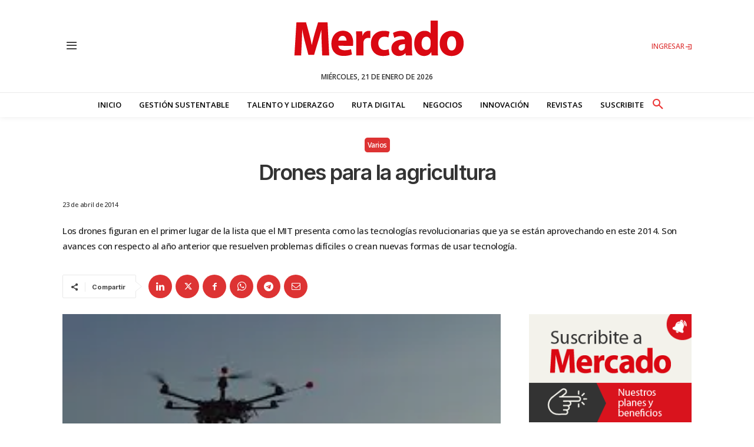

--- FILE ---
content_type: text/html; charset=utf-8
request_url: https://www.google.com/recaptcha/api2/aframe
body_size: 269
content:
<!DOCTYPE HTML><html><head><meta http-equiv="content-type" content="text/html; charset=UTF-8"></head><body><script nonce="2deEXWGVOUXnKvZMYuGvkg">/** Anti-fraud and anti-abuse applications only. See google.com/recaptcha */ try{var clients={'sodar':'https://pagead2.googlesyndication.com/pagead/sodar?'};window.addEventListener("message",function(a){try{if(a.source===window.parent){var b=JSON.parse(a.data);var c=clients[b['id']];if(c){var d=document.createElement('img');d.src=c+b['params']+'&rc='+(localStorage.getItem("rc::a")?sessionStorage.getItem("rc::b"):"");window.document.body.appendChild(d);sessionStorage.setItem("rc::e",parseInt(sessionStorage.getItem("rc::e")||0)+1);localStorage.setItem("rc::h",'1768999571710');}}}catch(b){}});window.parent.postMessage("_grecaptcha_ready", "*");}catch(b){}</script></body></html>